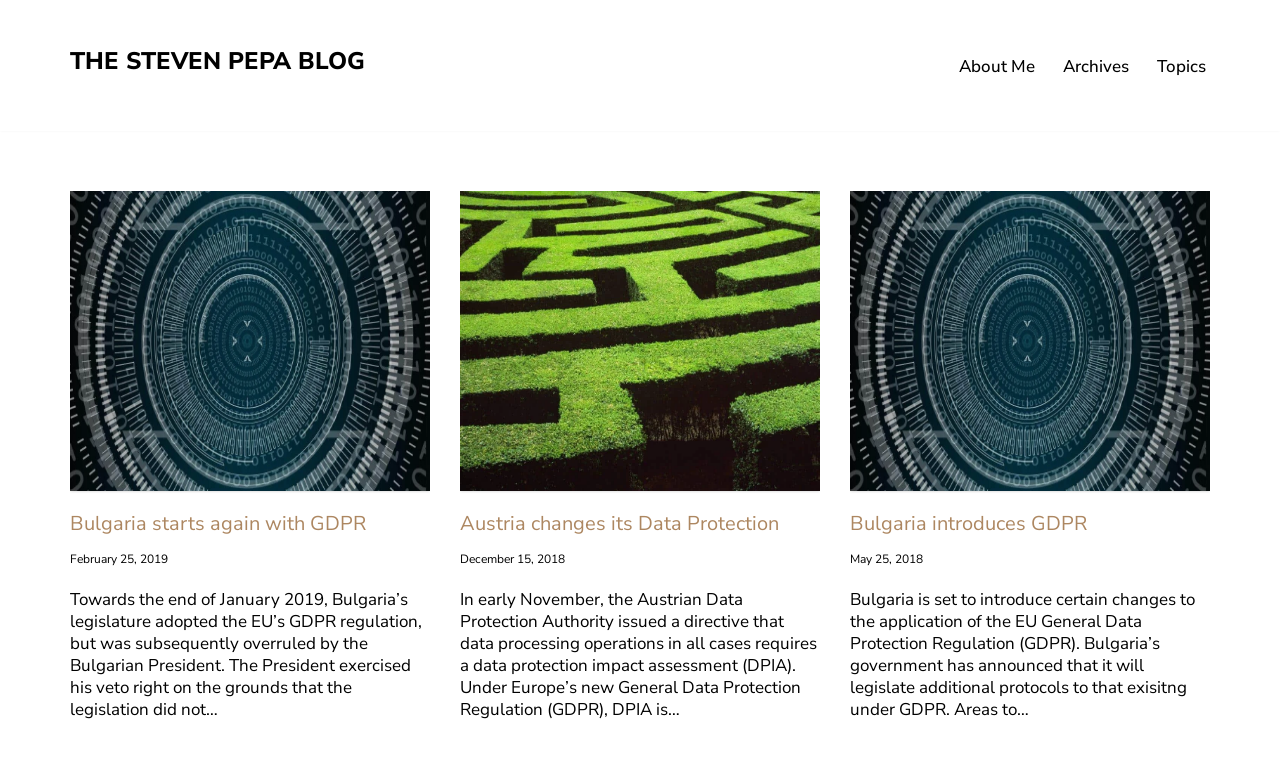

--- FILE ---
content_type: text/css
request_url: https://stevenpepa.com/wp-content/uploads/elementor/css/post-1287.css?ver=1767877046
body_size: 102
content:
.elementor-1287 .elementor-element.elementor-element-6e1f2a9d{padding:0px 0px 0px 0px;}.elementor-1287 .elementor-element.elementor-element-37c84cb0:not(.elementor-motion-effects-element-type-background), .elementor-1287 .elementor-element.elementor-element-37c84cb0 > .elementor-motion-effects-container > .elementor-motion-effects-layer{background-color:#FEFFFF;}.elementor-1287 .elementor-element.elementor-element-37c84cb0{transition:background 0.3s, border 0.3s, border-radius 0.3s, box-shadow 0.3s;margin-top:0px;margin-bottom:20px;padding:16px 0px 16px 0px;}.elementor-1287 .elementor-element.elementor-element-37c84cb0 > .elementor-background-overlay{transition:background 0.3s, border-radius 0.3s, opacity 0.3s;}.elementor-1287 .elementor-element.elementor-element-7034f57e .elementskit-section-title-wraper .elementskit-section-title{color:#121111;margin:0px 0px 0px 0px;font-size:16px;}.elementor-1287 .elementor-element.elementor-element-7034f57e .elementskit-section-title-wraper .elementskit-section-title > span{color:#000000;}.elementor-1287 .elementor-element.elementor-element-7034f57e .elementskit-section-title-wraper .elementskit-section-title:hover > span{color:#AD8761;}

--- FILE ---
content_type: text/css
request_url: https://stevenpepa.com/wp-content/uploads/themeisle-gutenberg/widgets-1748407872.css?ver=3.1.4
body_size: -3
content:
#wp-block-themeisle-blocks-icon-list-c6a19dcd{--icon-align:center;--font-size:12px;--icon-size:12px;--divider-margin-left:auto}#wp-block-themeisle-blocks-icon-list-item-03305773{--content-color:var(--nv-primary-accent);--icon-color:var(--nv-primary-accent)}#wp-block-themeisle-blocks-icon-list-item-9cc2ebda{--icon-color:var(--nv-primary-accent)}#wp-block-themeisle-blocks-icon-list-item-8dac99fb{--content-color:var(--nv-primary-accent);--icon-color:var(--nv-primary-accent)}#wp-block-themeisle-blocks-icon-list-item-3d2f086c{--content-color:var(--nv-primary-accent);--icon-color:var(--nv-primary-accent)}#wp-block-themeisle-blocks-icon-list-item-db243eb1{--content-color:var(--nv-primary-accent);--icon-color:var(--nv-primary-accent)}

--- FILE ---
content_type: text/css
request_url: https://stevenpepa.com/wp-content/plugins/magical-posts-display/assets/css/widget-style/mp-accordion.css?ver=1.2.56
body_size: 1321
content:
/* ===================================
   Collapse/Accordion Animation Styles
   =================================== */

/* Base collapse styles - hidden by default */
.collapse,
.mgp-collapse {
    display: none;
    overflow: hidden;
}

/* Show state */
.collapse.show,
.collapse.mgp-show,
.mgp-collapse.show,
.mgp-collapse.mgp-show {
    display: block;
}

/* Collapsing animation state */
.mgp-collapsing {
    display: block !important;
    height: 0;
    overflow: hidden;
    transition: height 0.3s ease;
}

/* Accordion wrapper */
.accordion.mgaccordion,
.mgaccordion {
    overflow: hidden;
}

/* Accordion card spacing */
.mgaccordion .mgp-card {
    margin-bottom: 10px;
}

/* Clickable title cursor */
.mgrc-title {
    cursor: pointer;
}

.mgp-card-header.mg-accordion-title {
    padding: 0;
    position: relative;
    background: transparent;
}
.mpdac-post-details a {
    color: #fff;
}
.mpacc-btn {
    margin-top: 1rem;
}
.mpacc-meta {
    margin-top: 3rem;
    margin-bottom: 1rem;
}
.mg-curve-shape .mgp-card {
    border: none;
    box-shadow: inherit;
}
.mg-curve-shape .mgac-content {
    width: 90%;
    margin: 0 auto 8px;
    box-shadow: 0 2px 5px 0 rgba(0, 0, 0, 0.16), 0 2px 10px 0 rgba(0, 0, 0, 0.12); 
}
.mg-curve-shape .mgrc-title {
    border-radius: 20px 20px 0 0;
}
.eacolor .mgp-card-header.mg-accordion-title .mgrc-title{
    background: linear-gradient(190deg, #130D6F 0%, #952598 80%);
    color: #fff;
}
.mgaccordion.eacolor .mgac-mcontent{
    background: linear-gradient(157deg, #130D6F 10%, #952598 80%);
    color: #fff;
}
.mg-accordion-title h2{
    font-size: 16px;
    font-weight: 500;
    margin:0;
    color:#000;
}
.eacolor .mg-accordion-title h2{
    color:#fff;
}
.mg-accordion-title h2:before {
    display: none;
}
.mg-accordion-title .mgrc-title {
    width: 100%;
    display: block;
    padding: 15px;
    cursor: pointer;
}
.mgc-icons {
    display: block;
    position: absolute;
    top: 0;
    min-width: 40px;
    height: 100%;
    text-align: center;
}
.mgc-icons.mgc-right-icon {
    right: 20px;
    left: auto;
}

.mgc-icons.mgc-left-icon {
    left: 20px;
    right: auto;
}
.mgc-icon {
    display: flex;
    align-items: center;
    justify-content: center;
    height: 100%; 
    position: absolute;
    right: 50%;
    top: 0;
}
.mgaccordion .mgrc-title .mgc-icon svg {
    width: 16px;
    fill: #fff;
}

/* Icon toggle for collapsed/expanded states */
.mgc-icon.mgc-icon-top {
    display: none;
}
.collapsed .mgc-icon.mgc-icon-top,
.mgp-collapsed .mgc-icon.mgc-icon-top {
    display: flex;
}
.collapsed .mgc-icon.mgc-icon-bottom,
.mgp-collapsed .mgc-icon.mgc-icon-bottom {
    display: none;
}
.mgc-icon.mgc-icon-bottom {
    display: flex;
}

.mgc-left-icon .mgc-icon {
    position: absolute;
    left: 0;
    right: auto;
}
.mg-box-icon .mgc-icons {
    box-shadow: 0 1px 6px 0 rgba(255,255,255,0.68)
}

.mgc-icon i {
    position: relative;
    top: 45%;
    transform: translateY(-55%);
}

/* Open/Close icon transitions */
.mgrc-title .mgc-close {
    opacity: 0;
    transition: opacity 0.2s ease;
}
.mgrc-title .mgc-open {
    opacity: 1;
    transition: opacity 0.2s ease;
}
.mgrc-title.collapsed .mgc-close,
.mgrc-title.mgp-collapsed .mgc-close {
    opacity: 1;
}
.mgrc-title.collapsed .mgc-open,
.mgrc-title.mgp-collapsed .mgc-open {
    opacity: 0;
}

.mgrc-item-right-right .mgrc-title {
    padding-right: 75px;
} 
.mgrc-item-left-left .mgrc-title {
    padding-left: 75px;
}

/*mg-curve-shape*/

.mg-side-curve .mgrc-title {
    position: relative;
    overflow: hidden;
}

.mg-side-curve .mgrc-title:before {
    position: absolute;
    top: -18px;
    left: 55px;
    width: 30px;
    height: 30px;
    background: #fff;
    content: "";
    transform: rotate(45deg);
}

.mgp-card-body.mgac-content.mgac-effect1 {
    transform: rotateY(90deg);
    transition: transform 0.5s ease;
}

.show .mgp-card-body.mgac-content.mgac-effect1,
.mgp-show .mgp-card-body.mgac-content.mgac-effect1,
.mgp-card-body.mgac-content.mgac-effect1.show,
.mgp-card-body.mgac-content.mgac-effect1.mgp-show {
    transform: rotateY(0);
}

.mgp-card-body.mgac-content.mgac-effect2 {
    transform: rotateX(90deg);
    transition: transform 0.5s ease;
}

.show .mgp-card-body.mgac-content.mgac-effect2,
.mgp-show .mgp-card-body.mgac-content.mgac-effect2,
.mgp-card-body.mgac-content.mgac-effect2.show,
.mgp-card-body.mgac-content.mgac-effect2.mgp-show {
    transform: rotateX(0);
}

.mgp-card-body.mgac-content.mgac-effect3 {
    transform: scale(0);
    transition: transform 0.5s ease;
}

.show .mgp-card-body.mgac-content.mgac-effect3,
.mgp-show .mgp-card-body.mgac-content.mgac-effect3,
.mgp-card-body.mgac-content.mgac-effect3.show,
.mgp-card-body.mgac-content.mgac-effect3.mgp-show {
    transform: scale(1);
}
/* Products style in accordion*/
.mgac-content .mpdac-product-image img{
    max-width: 100%;
    object-fit: cover;
    min-height: 185px;
    width: 100%;
    height: auto;
}

.mgac-content .mpdac-product-image {
    max-height: 300px;
    overflow: hidden;
    border-radius: 30px;
}

.mgac-content .mpdac-product-details {
    text-align: left;
    border-top: 1px solid #ccc;
    padding-top: 30px;
}
.mpdac-product-opations {
    margin-top: 2rem;
}
.mpdac-product-btn a.button,
.mpdac-product-btn a.added_to_cart {
    padding: 10px 25px;
    background: #000;
    color: #fff;
    margin: 0 0;
    border-radius: 20px;
    font-size: 16px;
    display: inline-block;
}
.eacolor .mpdac-product-btn a.button,
.eacolor .mpdac-product-btn a.added_to_cart {
    background: #fff;
    color: #000;
}

.mpdac-product-btn a.button.loading{
    opacity: .25;
    padding-right: 2.618em;
    position: relative;
}
.mpdac-product-btn a.button.loading:after{
    font-family: WooCommerce;
    content: "\e01c";
    vertical-align: top;
    font-weight: 400;
    position: absolute;
    top: .618em;
    right: 1em;
    -webkit-animation: spin 2s linear infinite;
    animation: spin 2s linear infinite;
}
.mpdac-product-opations .mpdac-product-price span {
    font-size: 18px;
    color: #000;
    font-weight: 700;
    background: transparent;
}
.eacolor .mpdac-product-opations .mpdac-product-price span {
    font-size: 18px;
    color: #fff;
    font-weight: 700;
    background: transparent;
}
.mpdac-product-price ins {
    background: transparent;
    margin-right: 1rem;
}
.mpdac-product-btn {
    margin-top: 25px;
}


--- FILE ---
content_type: text/css
request_url: https://stevenpepa.com/wp-content/plugins/magical-posts-display/assets/css/widget-style/mp-tabs.css?ver=1.2.56
body_size: 2044
content:
/*
*
* Magical addons tabs style
*
*
*/

/* Core Tab Functionality - Required for tabs to work */
.mgp-tab-content > .mgp-tab-pane,
.tab-content > .tab-pane {
    display: none;
    opacity: 0;
}
.mgp-tab-content > .mgp-active,
.mgp-tab-content > .active,
.tab-content > .active {
    display: block;
}

/* Fade Animation for Tabs */
.mgp-fade,
.fade {
    opacity: 0;
    transition: opacity 0.3s ease-in-out;
}
.mgp-fade.mgp-show,
.mgp-fade.show,
.fade.show,
.mgp-tab-pane.mgp-active.mgp-show,
.mgp-tab-pane.active.show,
.tab-pane.active.show {
    opacity: 1;
}

/* Ensure active tabs are visible */
.mgp-tab-content > .mgp-tab-pane.mgp-active,
.mgp-tab-content > .mgp-tab-pane.active,
.tab-content > .tab-pane.active {
    display: block;
}

/* Nav Base Styles */
.mgp-nav,
.nav {
    display: flex;
    flex-wrap: wrap;
    padding-left: 0;
    margin-bottom: 0;
    list-style: none;
}
.mgp-nav-link,
.nav-link {
    display: block;
    padding: 0.5rem 1rem;
    text-decoration: none;
    transition: color 0.15s ease-in-out, background-color 0.15s ease-in-out;
    cursor: pointer;
}
.mgp-nav-tabs,
.nav-tabs {
    border-bottom: 1px solid #dee2e6;
}
.mgp-nav-tabs .mgp-nav-link,
.mgp-nav-tabs .nav-link,
.nav-tabs .nav-link {
    margin-bottom: -1px;
    background: none;
    border: 1px solid transparent;
    border-top-left-radius: 0.25rem;
    border-top-right-radius: 0.25rem;
}
.mgp-nav-tabs .mgp-nav-link.mgp-active,
.mgp-nav-tabs .mgp-nav-link.active,
.mgp-nav-tabs .nav-link.active,
.nav-tabs .nav-link.active {
    color: #495057;
    background-color: #fff;
    border-color: #dee2e6 #dee2e6 #fff;
}

/* Nav Item */
.mgp-nav-item,
.nav-item {
    margin: 0;
}

/* Plugin Specific Styles */
.mpdtab-nav-wrap ul.nav,
.mpdtab-nav-wrap ul.mgp-nav {
    margin: 0;
    padding: 0;
    list-style: none;
}
.tab-content.mpdtab-content,
.mgp-tab-content.mpdtab-content {
    padding: 15px;
    overflow: hidden;
    margin-top: 0;
    margin-left: auto;
    margin-right: auto;
}
ul.nav.nav-tabs,
ul.mgp-nav.mgp-nav-tabs,
.mpdtab-nav-wrap ul.mgp-nav-tabs {
    display: flex;
    width: 100%;
    overflow: inherit;
    background: #fff;
    -webkit-box-shadow: 0px 3px 40px rgb(0 0 0 / 20%);
    box-shadow: 0px 3px 40px rgb(0 0 0 / 20%);
}

/* Tab style one */
.mpdtabs-style1 .nav-tabs,
.mpdtabs-style1 .mgp-nav-tabs {
    position: relative;
    border-bottom: none;
}
.mpdtabs-style1 .nav-tabs li,
.mpdtabs-style1 .mgp-nav-tabs li {
    margin: 0;
}
.mpdtabs-style1 .nav-tabs li a,
.mpdtabs-style1 .mgp-nav-tabs li a {
    display: block;
    padding: 20px 15px;
    background: #fff;
    font-size: 17px;
    font-weight: 700;
    color: #f2bd47;
    text-transform: uppercase;
    text-align: center;
    border-radius: 0;
    border: none;
    margin-right: 0;
    overflow: hidden;
    z-index: 1;
    position: relative;
    transition: all 0.3s ease 0s;
}
.mpdtabs-style1 .nav-tabs li a:after,
.mpdtabs-style1 .mgp-nav-tabs li a:after {
    content: "";
    width: 100%;
    height: 100%;
    background: #e9e9e9;
    position: absolute;
    top: 0;
    left: 0;
    z-index: -1;
    perspective-origin: 50% 100%;
    transform: perspective(900px) rotate3d(1, 0, 0, 90deg);
    transform-origin: 50% 100% 0;
    transition: transform 0.3s ease 0s, background-color 0.3s ease 0s;
}
.mpdtabs-style1 .nav-tabs li a.active:after,
.mpdtabs-style1 .nav-tabs li a.mgp-active:after,
.mpdtabs-style1 .mgp-nav-tabs li a.active:after,
.mpdtabs-style1 .mgp-nav-tabs li a.mgp-active:after {
    background: #eee6d2;
    transform: perspective(900px) rotate3d(1, 0, 0, 0deg);
}
.mpdtabs-style1 .nav-tabs li a.active,
.mpdtabs-style1 .nav-tabs li a.mgp-active,
.mpdtabs-style1 .nav-tabs li a:hover,
.mpdtabs-style1 .mgp-nav-tabs li a.active,
.mpdtabs-style1 .mgp-nav-tabs li a.mgp-active,
.mpdtabs-style1 .mgp-nav-tabs li a:hover {
    color: #4b489b;
    border: none;
}
.mpdtabs-style1 .tab-content,
.mpdtabs-style1 .mgp-tab-content {
    padding: 20px;
    color: #757575;
}
.mpdtabs-style1 {
    background: #ededed;
}

@media only screen and (max-width: 479px) {
    .mpdtabs-style1 .nav-tabs li,
    .mpdtabs-style1 .mgp-nav-tabs li {
        width: 100%;
        text-align: center;
    }
}

/* Tab style two */
.mpdtabs-style2 .nav-tabs,
.mpdtabs-style2 .mgp-nav-tabs {
    background: #fff;
    border-top: 3px solid #303335;
}
.mpdtabs-style2 .nav-tabs li,
.mpdtabs-style2 .mgp-nav-tabs li {
    margin: 0;
}
.mpdtabs-style2 .nav-tabs li a,
.mpdtabs-style2 .mgp-nav-tabs li a {
    font-size: 14px;
    color: #999898;
    background: #fff;
    margin: 0;
    padding: 20px 25px;
    border-radius: 0;
    border: none;
    border-right: 1px solid #c2c2c2;
    text-transform: uppercase;
}
.mpdtabs-style2 .nav-tabs li a:hover,
.mpdtabs-style2 .mgp-nav-tabs li a:hover {
    border-top: none;
    border-bottom: none;
    border-right-color: #c2c2c2;
}
.mpdtabs-style2 .nav-tabs li a.active,
.mpdtabs-style2 .nav-tabs li a.mgp-active,
.mpdtabs-style2 .nav-tabs li a.active:hover,
.mpdtabs-style2 .mgp-nav-tabs li a.active,
.mpdtabs-style2 .mgp-nav-tabs li a.mgp-active,
.mpdtabs-style2 .mgp-nav-tabs li a.active:hover {
    color: #000;
    border-top: 3px solid #a5658b;
    border-left: none;
    border-bottom: none;
    margin: -3px 0 0 0;
}
.mpdtabs-style2 .nav-tabs li a.active:hover,
.mpdtabs-style2 .mgp-nav-tabs li a.active:hover {
    border-right-color: #c2c2c2;
}
.mpdtabs-style2 .tab-content,
.mpdtabs-style2 .mgp-tab-content {
    font-size: 13px;
    color: #999898;
    line-height: 25px;
    background: #fff;
    padding: 20px;
}
.mpdtabs-style2 .tab-content h3,
.mpdtabs-style2 .mgp-tab-content h3 {
    font-size: 24px;
    color: #999898;
    margin-top: 0;
}

@media only screen and (max-width: 480px) {
    .mpdtabs-style2 .nav-tabs,
    .mpdtabs-style2 .mgp-nav-tabs {
        border-top: none;
    }
    .mpdtabs-style2 .nav-tabs li,
    .mpdtabs-style2 .mgp-nav-tabs li {
        width: 100%;
    }
    .mpdtabs-style2 .nav-tabs li a,
    .mpdtabs-style2 .mgp-nav-tabs li a {
        border: none;
        border-bottom: 1px solid #c2c2c2;
    }
    .mpdtabs-style2 .nav-tabs li a:hover,
    .mpdtabs-style2 .mgp-nav-tabs li a:hover {
        border-bottom: 1px solid #c2c2c2;
    }
    .mpdtabs-style2 .nav-tabs li:last-child a,
    .mpdtabs-style2 .mgp-nav-tabs li:last-child a {
        border-bottom: none;
    }
    .mpdtabs-style2 .nav-tabs li a.active:hover,
    .mpdtabs-style2 .nav-tabs li a.active,
    .mpdtabs-style2 .mgp-nav-tabs li a.active:hover,
    .mpdtabs-style2 .mgp-nav-tabs li a.active {
        border-bottom: 1px solid #c2c2c2;
        border-right: none;
    }
}

/* Tab style three */
.mpdtabs-style3 .nav-tabs,
.mpdtabs-style3 .mgp-nav-tabs {
    box-shadow: -1px 0 2px #6676ff;
    border-bottom: 0 none;
    background: #333;
}
.mpdtabs-style3 .nav-tabs li a,
.mpdtabs-style3 .mgp-nav-tabs li a {
    display: block;
    font-size: 14px;
    color: #fff;
    text-align: center;
    border: none;
    padding: 18px;
    background: #272e38;
    border-radius: 0;
    margin: 0;
    position: relative;
    transition: all 0.3s ease 0s;
}
.mpdtabs-style3 .nav-tabs li a:hover,
.mpdtabs-style3 .mgp-nav-tabs li a:hover {
    background: #6676ff;
}
.mpdtabs-style3 .nav-tabs li a.active,
.mpdtabs-style3 .nav-tabs li a.mgp-active,
.mpdtabs-style3 .nav-tabs li a.active:focus,
.mpdtabs-style3 .nav-tabs li a.active:hover,
.mpdtabs-style3 .mgp-nav-tabs li a.active,
.mpdtabs-style3 .mgp-nav-tabs li a.mgp-active,
.mpdtabs-style3 .mgp-nav-tabs li a.active:focus,
.mpdtabs-style3 .mgp-nav-tabs li a.active:hover {
    border: none;
    background: #6676ff;
    color: #fff;
    transition: all 0.20s ease 0s;
}
.mpdtabs-style3 .nav-tabs li a.active:after,
.mpdtabs-style3 .nav-tabs li a.mgp-active:after,
.mpdtabs-style3 .mgp-nav-tabs li a.active:after,
.mpdtabs-style3 .mgp-nav-tabs li a.mgp-active:after {
    content: "";
    position: absolute;
    bottom: -25px;
    left: 44%;
    border: 15px solid transparent;
    border-top-color: #6676ff;
}
.mpdtabs-style3 .tab-content,
.mpdtabs-style3 .mgp-tab-content {
    font-size: 14px;
    color: #fff;
    background: #333;
    line-height: 25px;
    padding: 20px;
}
.mpdtabs-style3 .tab-content h3,
.mpdtabs-style3 .mgp-tab-content h3 {
    font-size: 20px;
    color: #6676ff;
}

@media only screen and (max-width: 480px) {
    .mpdtabs-style3 .nav-tabs li,
    .mpdtabs-style3 .mgp-nav-tabs li {
        width: 100%;
        margin-bottom: 2px;
    }
    .mpdtabs-style3 .nav-tabs li a.active:after,
    .mpdtabs-style3 .mgp-nav-tabs li a.active:after {
        border: none;
    }
}

/* Tab style four */
.mpdtabs-style4 .nav-tabs,
.mpdtabs-style4 .mgp-nav-tabs {
    border-bottom: 0 none;
}
.mpdtabs-style4 .nav-tabs li,
.mpdtabs-style4 .mgp-nav-tabs li {
    margin-right: 2px;
}
.mpdtabs-style4 .nav-tabs li a,
.mpdtabs-style4 .mgp-nav-tabs li a {
    font-size: 14px;
    color: #333;
    padding: 18px 25px;
    border: none;
    border-radius: 0;
    background: #efefef;
    text-transform: uppercase;
    position: relative;
}
.mpdtabs-style4 .nav-tabs li a.active:after,
.mpdtabs-style4 .nav-tabs li a.mgp-active:after,
.mpdtabs-style4 .mgp-nav-tabs li a.active:after,
.mpdtabs-style4 .mgp-nav-tabs li a.mgp-active:after {
    content: "";
    position: absolute;
    bottom: -12px;
    left: 0;
    border-bottom: 15px solid transparent;
    border-left: 15px solid #4aaaa5;
}
.mpdtabs-style4 .nav-tabs li a.active,
.mpdtabs-style4 .nav-tabs li a.mgp-active,
.mpdtabs-style4 .nav-tabs li a.active:focus,
.mpdtabs-style4 .nav-tabs li a.active:hover,
.mpdtabs-style4 .mgp-nav-tabs li a.active,
.mpdtabs-style4 .mgp-nav-tabs li a.mgp-active,
.mpdtabs-style4 .mgp-nav-tabs li a.active:focus,
.mpdtabs-style4 .mgp-nav-tabs li a.active:hover {
    border: none;
    background: #4aaaa5;
    color: #fff;
    transition: all 0.20s linear 0s;
}
.mpdtabs-style4 .tab-content,
.mpdtabs-style4 .mgp-tab-content {
    font-size: 15px;
    color: #808080;
    border: 0 none;
    line-height: 25px;
    margin-top: 15px;
}
.mpdtabs-style4 .tab-content h3,
.mpdtabs-style4 .mgp-tab-content h3 {
    margin-top: 10px;
    font-size: 24px;
}

@media only screen and (max-width: 479px) {
    .mpdtabs-style4 .nav-tabs li,
    .mpdtabs-style4 .mgp-nav-tabs li {
        width: 100%;
        margin-bottom: 5px;
    }
    .mpdtabs-style4 .nav-tabs li a,
    .mpdtabs-style4 .mgp-nav-tabs li a {
        padding: 20px;
    }
    .mpdtabs-style4 .nav-tabs li a.active:after,
    .mpdtabs-style4 .mgp-nav-tabs li a.active:after {
        border: none;
    }
    .mpdtabs-style4 .tab-content,
    .mpdtabs-style4 .mgp-tab-content {
        margin-top: 5px;
    }
}

/* Tab Animation Styles */
.tab-pane.slideDown.active,
.mgp-tab-pane.slideDown.active,
.mgp-tab-pane.slideDown.mgp-active {
    animation: slideDown 0.5s ease-out;
}
.tab-pane.slideUp.active,
.mgp-tab-pane.slideUp.active,
.mgp-tab-pane.slideUp.mgp-active {
    animation: slideUp 0.5s ease-out;
}
.tab-pane.slideRight.active,
.mgp-tab-pane.slideRight.active,
.mgp-tab-pane.slideRight.mgp-active {
    animation: slideRight 0.5s ease-out;
}
.tab-pane.slideLeft.active,
.mgp-tab-pane.slideLeft.active,
.mgp-tab-pane.slideLeft.mgp-active {
    animation: slideLeft 0.5s ease-out;
}

@keyframes slideDown {
    0% { opacity: 0; transform: translateY(100%); }
    100% { opacity: 1; transform: translateY(0); }
}
@keyframes slideUp {
    0% { opacity: 0; transform: translateY(-100%); }
    100% { opacity: 1; transform: translateY(0); }
}
@keyframes slideRight {
    0% { opacity: 0; transform: translateX(100%); }
    100% { opacity: 1; transform: translateX(0); }
}
@keyframes slideLeft {
    0% { opacity: 0; transform: translateX(-100%); }
    100% { opacity: 1; transform: translateX(0); }
}

/* Tab Icon Styles */
.mpdtabs-icon-top {
    text-align: center;
    margin-bottom: 3px;
    display: block;
}
.mpdtabs-icon-left {
    text-align: left;
    margin-right: 3px;
    display: inline-block;
}
.mpdtabs-icon-bottom {
    text-align: center;
    margin-top: 3px;
    display: block;
}
.mpdtabs-icon-right {
    text-align: right;
    margin-left: 3px;
    display: inline-block;
}

/* Tab Nav Wrapper */
.mpdtab-nav-wrap {
    border-bottom: 1px solid #ededed;
}
.mgnav-fit ul {
    display: -webkit-inline-box;
    display: -ms-inline-flexbox;
    display: inline-flex;
}

/* Nav Alignment */
.navalign-center ul.nav-tabs,
.navalign-center ul.mgp-nav-tabs {
    justify-content: center;
}
.navalign-right ul.nav-tabs,
.navalign-right ul.mgp-nav-tabs {
    justify-content: flex-end;
}

/* Vertical Tab Styles */
.mpt-tab-vertical .nav-tabs li.nav-item,
.mpt-tab-vertical .nav-tabs li.mgp-nav-item,
.mpt-tab-vertical .mgp-nav-tabs li.nav-item,
.mpt-tab-vertical .mgp-nav-tabs li.mgp-nav-item {
    display: block;
    width: 100%;
}
.mpdtabs-style2.mpt-tab-vertical .nav-tabs li.nav-item,
.mpdtabs-style2.mpt-tab-vertical .nav-tabs li.mgp-nav-item,
.mpdtabs-style2.mpt-tab-vertical .mgp-nav-tabs li.nav-item,
.mpdtabs-style2.mpt-tab-vertical .mgp-nav-tabs li.mgp-nav-item {
    border-bottom: 1px solid #ededed;
}
.mpdtabs-style3.mpt-tab-vertical .nav-tabs li a.active:after,
.mpdtabs-style3.mpt-tab-vertical .nav-tabs li a.mgp-active:after,
.mpdtabs-style3.mpt-tab-vertical .mgp-nav-tabs li a.active:after,
.mpdtabs-style3.mpt-tab-vertical .mgp-nav-tabs li a.mgp-active:after {
    left: inherit;
    right: -36px;
    transform: rotate(-90deg);
    top: 0;
    bottom: 0;
}
.mpdtabs-style4.mpt-tab-vertical .nav-tabs li a.active:after,
.mpdtabs-style4.mpt-tab-vertical .nav-tabs li a.mgp-active:after,
.mpdtabs-style4.mpt-tab-vertical .mgp-nav-tabs li a.active:after,
.mpdtabs-style4.mpt-tab-vertical .mgp-nav-tabs li a.mgp-active:after {
    right: -12px;
    left: inherit;
    bottom: inherit;
    top: 0;
}
